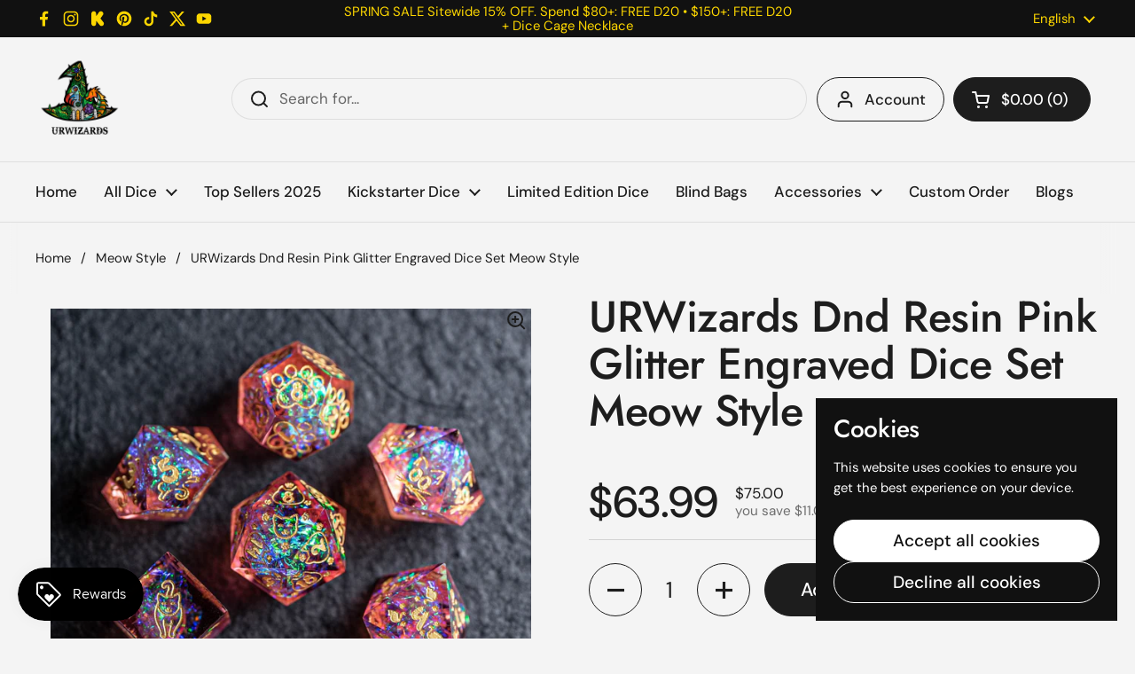

--- FILE ---
content_type: text/javascript; charset=utf-8
request_url: https://urwizards.com/collections/meo-style/products/urwizards-dnd-resin-pink-glitter-engraved-dice-set-meow-style.js
body_size: 951
content:
{"id":4917651079277,"title":"URWizards Dnd Resin Pink Glitter Engraved Dice Set Meow Style","handle":"urwizards-dnd-resin-pink-glitter-engraved-dice-set-meow-style","description":"\u003ch3\u003e\u003cspan\u003eNotice:\u003c\/span\u003e\u003c\/h3\u003e\u003cp\u003e\u003cbr\u003e\u003cspan data-mce-fragment=\"1\"\u003eThese are handmade and polished sharp edge resin dice with inclusions. And the dice are infused with beautiful glitter flakes. \u003c\/span\u003eI recommend that you can roll them on something with a soft surface, like a soft wool felt dice tray. You can also search the \u003cspan\u003esoft\u003c\/span\u003e tray on the store :) And if you purchase more than 2 sets (include 2 sets) of dice, you will get a dice tray for free!\u003cbr\u003e\u003c\/p\u003e\u003cp\u003eDetails\u003cbr\u003e\u003cbr\u003e - 7 pcs of\u003cspan\u003e handmade resin d\u003c\/span\u003eice\u003cbr\u003e - Each dice is well weight and well balance \u003c\/p\u003e\u003ch3\u003e\n\u003cbr\u003e Size of each dice:\u003cbr\u003e D4 = 16 mm\u003cbr\u003e D6 = 16 mm\u003cbr\u003e D8 = 16 mm\u003cbr\u003e D10 = 16 mm\u003cbr\u003e D% = 16 mm\u003cbr\u003e D12 = 18 mm\u003cbr\u003e D20 = 18 mm\u003c\/h3\u003e\u003ch3\u003e\n\u003cbr\u003e\u003cbr\u003e\u003cspan\u003eOrder's Processing Time:\u003c\/span\u003e\n\u003c\/h3\u003e\u003cp\u003e\u003cbr\u003e All the products are handmade items, so each order will \u003cspan data-region=\"faq-answer-text\"\u003etake about 1 - 2 weeks\u003c\/span\u003e to process before it was shipped out, I just hope you guys know that I will make them with my heart and passion. So I think it is worth to wait :) But if you have any questions about the order, please contact me by email, I will let you know each \u003cspan\u003edetails \u003c\/span\u003eof you order.\u003cbr\u003e\u003cbr\u003e\u003cbr\u003e\u003cspan\u003e\u003cstrong\u003eEstimated shipping times：\u003c\/strong\u003e\u003c\/span\u003e\u003c\/p\u003e\u003cp\u003e\u003cbr\u003e US orders:\u003cbr\u003e\u003cbr\u003e Regular shipping time is 8-10 business days to arrive.\u003cbr\u003e\u003cbr\u003e Other Countries :\u003cbr\u003e\u003cbr\u003e Regular shipping time is 10-18 business days.\u003c\/p\u003e","published_at":"2023-11-24T17:30:25+08:00","created_at":"2021-02-19T23:28:22+08:00","vendor":"Urwizards","type":"","tags":["meow","resin"],"price":6399,"price_min":6399,"price_max":6399,"available":true,"price_varies":false,"compare_at_price":7500,"compare_at_price_min":7500,"compare_at_price_max":7500,"compare_at_price_varies":false,"variants":[{"id":33318925402221,"title":"Default Title","option1":"Default Title","option2":null,"option3":null,"sku":"FHSZMM","requires_shipping":true,"taxable":false,"featured_image":null,"available":true,"name":"URWizards Dnd Resin Pink Glitter Engraved Dice Set Meow Style","public_title":null,"options":["Default Title"],"price":6399,"weight":0,"compare_at_price":7500,"inventory_management":"shopify","barcode":"730849451175","requires_selling_plan":false,"selling_plan_allocations":[]}],"images":["\/\/cdn.shopify.com\/s\/files\/1\/0073\/1063\/9213\/products\/DSC07475.jpg?v=1614000101","\/\/cdn.shopify.com\/s\/files\/1\/0073\/1063\/9213\/products\/DSC07476.jpg?v=1614000101","\/\/cdn.shopify.com\/s\/files\/1\/0073\/1063\/9213\/products\/DSC07477.jpg?v=1614000101","\/\/cdn.shopify.com\/s\/files\/1\/0073\/1063\/9213\/products\/DSC07478.jpg?v=1614000101","\/\/cdn.shopify.com\/s\/files\/1\/0073\/1063\/9213\/products\/DSC07480.jpg?v=1614000101","\/\/cdn.shopify.com\/s\/files\/1\/0073\/1063\/9213\/products\/4e60670953e8b22371dbba8633b162be3d36ba24_cdb09f33-1b71-4876-8a21-e0b4a3817ed4.png?v=1700818388"],"featured_image":"\/\/cdn.shopify.com\/s\/files\/1\/0073\/1063\/9213\/products\/DSC07475.jpg?v=1614000101","options":[{"name":"Title","position":1,"values":["Default Title"]}],"url":"\/products\/urwizards-dnd-resin-pink-glitter-engraved-dice-set-meow-style","media":[{"alt":"URWizards Dnd Resin Pink Glitter Engraved Dice Set Meow Style - Urwizards","id":8507267317869,"position":1,"preview_image":{"aspect_ratio":1.0,"height":1605,"width":1605,"src":"https:\/\/cdn.shopify.com\/s\/files\/1\/0073\/1063\/9213\/products\/DSC07475.jpg?v=1614000101"},"aspect_ratio":1.0,"height":1605,"media_type":"image","src":"https:\/\/cdn.shopify.com\/s\/files\/1\/0073\/1063\/9213\/products\/DSC07475.jpg?v=1614000101","width":1605},{"alt":"URWizards Dnd Resin Pink Glitter Engraved Dice Set Meow Style - Urwizards","id":8507267383405,"position":2,"preview_image":{"aspect_ratio":1.0,"height":2000,"width":2000,"src":"https:\/\/cdn.shopify.com\/s\/files\/1\/0073\/1063\/9213\/products\/DSC07476.jpg?v=1614000101"},"aspect_ratio":1.0,"height":2000,"media_type":"image","src":"https:\/\/cdn.shopify.com\/s\/files\/1\/0073\/1063\/9213\/products\/DSC07476.jpg?v=1614000101","width":2000},{"alt":"URWizards Dnd Resin Pink Glitter Engraved Dice Set Meow Style - Urwizards","id":8507267416173,"position":3,"preview_image":{"aspect_ratio":1.0,"height":2000,"width":2000,"src":"https:\/\/cdn.shopify.com\/s\/files\/1\/0073\/1063\/9213\/products\/DSC07477.jpg?v=1614000101"},"aspect_ratio":1.0,"height":2000,"media_type":"image","src":"https:\/\/cdn.shopify.com\/s\/files\/1\/0073\/1063\/9213\/products\/DSC07477.jpg?v=1614000101","width":2000},{"alt":"URWizards Dnd Resin Pink Glitter Engraved Dice Set Meow Style - Urwizards","id":8507267448941,"position":4,"preview_image":{"aspect_ratio":1.0,"height":2000,"width":2000,"src":"https:\/\/cdn.shopify.com\/s\/files\/1\/0073\/1063\/9213\/products\/DSC07478.jpg?v=1614000101"},"aspect_ratio":1.0,"height":2000,"media_type":"image","src":"https:\/\/cdn.shopify.com\/s\/files\/1\/0073\/1063\/9213\/products\/DSC07478.jpg?v=1614000101","width":2000},{"alt":"URWizards Dnd Resin Pink Glitter Engraved Dice Set Meow Style - Urwizards","id":8507267514477,"position":5,"preview_image":{"aspect_ratio":1.0,"height":2000,"width":2000,"src":"https:\/\/cdn.shopify.com\/s\/files\/1\/0073\/1063\/9213\/products\/DSC07480.jpg?v=1614000101"},"aspect_ratio":1.0,"height":2000,"media_type":"image","src":"https:\/\/cdn.shopify.com\/s\/files\/1\/0073\/1063\/9213\/products\/DSC07480.jpg?v=1614000101","width":2000},{"alt":"URWizards Dnd Resin Pink Glitter Engraved Dice Set Meow Style - Urwizards","id":35677505159458,"position":6,"preview_image":{"aspect_ratio":1.0,"height":1800,"width":1800,"src":"https:\/\/cdn.shopify.com\/s\/files\/1\/0073\/1063\/9213\/products\/4e60670953e8b22371dbba8633b162be3d36ba24_cdb09f33-1b71-4876-8a21-e0b4a3817ed4.png?v=1700818388"},"aspect_ratio":1.0,"height":1800,"media_type":"image","src":"https:\/\/cdn.shopify.com\/s\/files\/1\/0073\/1063\/9213\/products\/4e60670953e8b22371dbba8633b162be3d36ba24_cdb09f33-1b71-4876-8a21-e0b4a3817ed4.png?v=1700818388","width":1800}],"requires_selling_plan":false,"selling_plan_groups":[]}